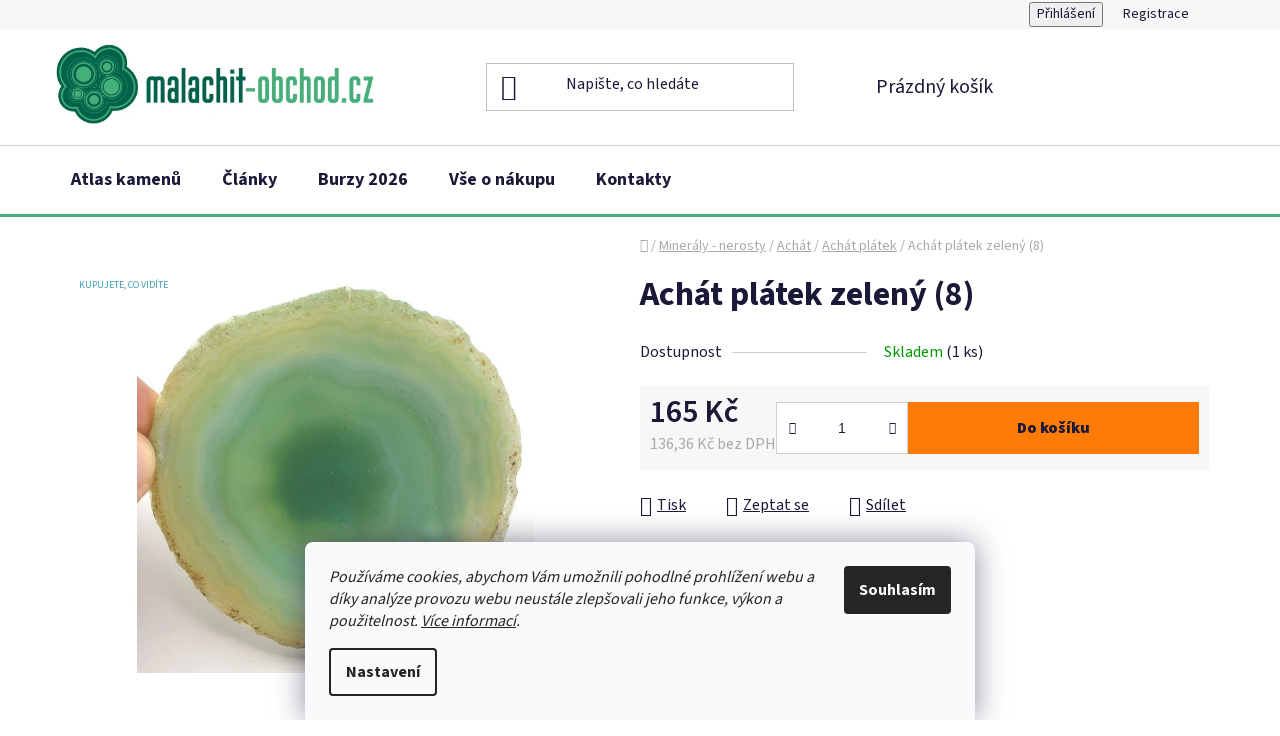

--- FILE ---
content_type: text/html; charset=utf-8
request_url: https://www.malachit-obchod.cz/achat-platek-zeleny--8/
body_size: 23994
content:
<!doctype html><html lang="cs" dir="ltr" class="header-background-light external-fonts-loaded"><head><meta charset="utf-8" /><meta name="viewport" content="width=device-width,initial-scale=1" /><title>Achát plátek zelený (8)</title><link rel="preconnect" href="https://cdn.myshoptet.com" /><link rel="dns-prefetch" href="https://cdn.myshoptet.com" /><link rel="preload" href="https://cdn.myshoptet.com/prj/dist/master/cms/libs/jquery/jquery-1.11.3.min.js" as="script" /><link href="https://cdn.myshoptet.com/prj/dist/master/cms/templates/frontend_templates/shared/css/font-face/source-sans-3.css" rel="stylesheet"><link href="https://cdn.myshoptet.com/prj/dist/master/shop/dist/font-shoptet-13.css.3c47e30adfa2e9e2683b.css" rel="stylesheet"><script>
dataLayer = [];
dataLayer.push({'shoptet' : {
    "pageId": 708,
    "pageType": "productDetail",
    "currency": "CZK",
    "currencyInfo": {
        "decimalSeparator": ",",
        "exchangeRate": 1,
        "priceDecimalPlaces": 2,
        "symbol": "K\u010d",
        "symbolLeft": 0,
        "thousandSeparator": " "
    },
    "language": "cs",
    "projectId": 341917,
    "product": {
        "id": 24651,
        "guid": "1a0783bc-bcd0-11ec-99e7-bc97e1a74491",
        "hasVariants": false,
        "codes": [
            {
                "code": 24438,
                "quantity": "1",
                "stocks": [
                    {
                        "id": "ext",
                        "quantity": "1"
                    }
                ]
            }
        ],
        "code": "24438",
        "name": "Ach\u00e1t pl\u00e1tek zelen\u00fd (8)",
        "appendix": "",
        "weight": 0,
        "currentCategory": "Miner\u00e1ly - nerosty | Ach\u00e1t | Ach\u00e1t pl\u00e1tek",
        "currentCategoryGuid": "5bee4e5f-5bf3-11ea-90ab-b8ca3a6a5ac4",
        "defaultCategory": "Miner\u00e1ly - nerosty | Ach\u00e1t | Ach\u00e1t pl\u00e1tek",
        "defaultCategoryGuid": "5bee4e5f-5bf3-11ea-90ab-b8ca3a6a5ac4",
        "currency": "CZK",
        "priceWithVat": 165
    },
    "stocks": [
        {
            "id": "ext",
            "title": "Sklad",
            "isDeliveryPoint": 0,
            "visibleOnEshop": 1
        }
    ],
    "cartInfo": {
        "id": null,
        "freeShipping": false,
        "freeShippingFrom": 2000,
        "leftToFreeGift": {
            "formattedPrice": "0 K\u010d",
            "priceLeft": 0
        },
        "freeGift": false,
        "leftToFreeShipping": {
            "priceLeft": 2000,
            "dependOnRegion": 0,
            "formattedPrice": "2 000 K\u010d"
        },
        "discountCoupon": [],
        "getNoBillingShippingPrice": {
            "withoutVat": 0,
            "vat": 0,
            "withVat": 0
        },
        "cartItems": [],
        "taxMode": "ORDINARY"
    },
    "cart": [],
    "customer": {
        "priceRatio": 1,
        "priceListId": 1,
        "groupId": null,
        "registered": false,
        "mainAccount": false
    }
}});
dataLayer.push({'cookie_consent' : {
    "marketing": "denied",
    "analytics": "denied"
}});
document.addEventListener('DOMContentLoaded', function() {
    shoptet.consent.onAccept(function(agreements) {
        if (agreements.length == 0) {
            return;
        }
        dataLayer.push({
            'cookie_consent' : {
                'marketing' : (agreements.includes(shoptet.config.cookiesConsentOptPersonalisation)
                    ? 'granted' : 'denied'),
                'analytics': (agreements.includes(shoptet.config.cookiesConsentOptAnalytics)
                    ? 'granted' : 'denied')
            },
            'event': 'cookie_consent'
        });
    });
});
</script>
<meta property="og:type" content="website"><meta property="og:site_name" content="malachit-obchod.cz"><meta property="og:url" content="https://www.malachit-obchod.cz/achat-platek-zeleny--8/"><meta property="og:title" content="Achát plátek zelený (8)"><meta name="author" content="malachit-obchod.cz"><meta name="web_author" content="Shoptet.cz"><meta name="dcterms.rightsHolder" content="www.malachit-obchod.cz"><meta name="robots" content="index,follow"><meta property="og:image" content="https://cdn.myshoptet.com/usr/www.malachit-obchod.cz/user/shop/big/24651_achat-platek-zeleny-8.jpg?6458e7cc"><meta property="og:description" content="Achát plátek - Velikost plátku: 8,0 x 8,0 cm
Síla plátku: 4 - 5 mm
Lokalita: Brazílie
Oboustranně leštěný barvený (zelený) achátový plátek. Přírodní kresba nádherně vynikne při pohledu proti slunečnímu světlu.
Achát je vhodný jako dárek pro narozené ve znamení zvěrokruhu: Beran , Býk, Panna, Váhy, Kozoroh"><meta name="description" content="Achát plátek - Velikost plátku: 8,0 x 8,0 cm
Síla plátku: 4 - 5 mm
Lokalita: Brazílie
Oboustranně leštěný barvený (zelený) achátový plátek. Přírodní kresba nádherně vynikne při pohledu proti slunečnímu světlu.
Achát je vhodný jako dárek pro narozené ve znamení zvěrokruhu: Beran , Býk, Panna, Váhy, Kozoroh"><meta property="product:price:amount" content="165"><meta property="product:price:currency" content="CZK"><style>:root {--color-primary: #109e77;--color-primary-h: 164;--color-primary-s: 82%;--color-primary-l: 34%;--color-primary-hover: #fe7b05;--color-primary-hover-h: 28;--color-primary-hover-s: 99%;--color-primary-hover-l: 51%;--color-secondary: #fe7b05;--color-secondary-h: 28;--color-secondary-s: 99%;--color-secondary-l: 51%;--color-secondary-hover: #fe7b05;--color-secondary-hover-h: 28;--color-secondary-hover-s: 99%;--color-secondary-hover-l: 51%;--color-tertiary: #000000;--color-tertiary-h: 0;--color-tertiary-s: 0%;--color-tertiary-l: 0%;--color-tertiary-hover: #008391;--color-tertiary-hover-h: 186;--color-tertiary-hover-s: 100%;--color-tertiary-hover-l: 28%;--color-header-background: #ffffff;--template-font: "Source Sans 3";--template-headings-font: "Source Sans 3";--header-background-url: none;--cookies-notice-background: #F8FAFB;--cookies-notice-color: #252525;--cookies-notice-button-hover: #27263f;--cookies-notice-link-hover: #3b3a5f;--templates-update-management-preview-mode-content: "Náhled aktualizací šablony je aktivní pro váš prohlížeč."}</style>
    
    <link href="https://cdn.myshoptet.com/prj/dist/master/shop/dist/main-13.less.96035efb4db1532b3cd7.css" rel="stylesheet" />
            <link href="https://cdn.myshoptet.com/prj/dist/master/shop/dist/mobile-header-v1-13.less.629f2f48911e67d0188c.css" rel="stylesheet" />
    
    <script>var shoptet = shoptet || {};</script>
    <script src="https://cdn.myshoptet.com/prj/dist/master/shop/dist/main-3g-header.js.05f199e7fd2450312de2.js"></script>
<!-- User include --><!-- api 709(355) html code header -->
<script>
  const PWJS = {};
</script>

<script src=https://app.productwidgets.cz/pwjs.js></script>



<!-- service 421(75) html code header -->
<style>
body:not(.template-07):not(.template-09):not(.template-10):not(.template-11):not(.template-12):not(.template-13):not(.template-14) #return-to-top i::before {content: 'a';}
#return-to-top i:before {content: '\e911';}
#return-to-top {
z-index: 99999999;
    position: fixed;
    bottom: 45px;
    right: 20px;
background: rgba(0, 0, 0, 0.7);
    width: 50px;
    height: 50px;
    display: block;
    text-decoration: none;
    -webkit-border-radius: 35px;
    -moz-border-radius: 35px;
    border-radius: 35px;
    display: none;
    -webkit-transition: all 0.3s linear;
    -moz-transition: all 0.3s ease;
    -ms-transition: all 0.3s ease;
    -o-transition: all 0.3s ease;
    transition: all 0.3s ease;
}
#return-to-top i {color: #fff;margin: -10px 0 0 -10px;position: relative;left: 50%;top: 50%;font-size: 19px;-webkit-transition: all 0.3s ease;-moz-transition: all 0.3s ease;-ms-transition: all 0.3s ease;-o-transition: all 0.3s ease;transition: all 0.3s ease;height: 20px;width: 20px;text-align: center;display: block;font-style: normal;}
#return-to-top:hover {
    background: rgba(0, 0, 0, 0.9);
}
#return-to-top:hover i {
    color: #fff;
}
.icon-chevron-up::before {
font-weight: bold;
}
.ordering-process #return-to-top{display: none !important;}
</style>
<!-- service 605(253) html code header -->
<link rel="stylesheet" href="https://cdn.myshoptet.com/usr/shoptet.tomashlad.eu/user/documents/extras/notifications-v2/screen.min.css?v=26"/>

<!-- service 659(306) html code header -->
<link rel="stylesheet" type="text/css" href="https://cdn.myshoptet.com/usr/fvstudio.myshoptet.com/user/documents/showmore/fv-studio-app-showmore.css?v=21.10.1">

<!-- service 1603(1193) html code header -->
<style>
.mobile .p-thumbnail:not(.highlighted):hover::before {
    opacity: 0 !important;
}
</style>
<!-- project html code header -->
<!-- Štefan Mazáň -->
<script>document.write("<link rel='stylesheet' media='screen' href='https://cdn.myshoptet.com/usr/www.malachit-obchod.cz/user/documents/SMupravy/code.min.css?v=" + Date.now() + "'\/><\/script>");</script>

<style>
.id-1 .homepage-group-title:first-child {
	color: #109e77 !important;
	}

.homepage-blog-wrapper .news-item .title {
	font-weight: 600;
  text-decoration: underline;
	}

.news-item .text .description {
	color: #1a1937;
	}

@media (min-width: 767px) {
	.top-navigation-bar .top-navigation-menu {
		visibility: hidden;
		}

	.product .p .name {
    min-height: 48px !important;
    margin-bottom: 0 !important;
		}

	.products-block>div .p .name {
    height: 48px;
		}
	}

@media (min-width: 300px) and (max-width: 767px) {
	.product .p .name {
		font-size: 13pt;
		margin-bottom: 0rem;
		}

  .columns-mobile-2 .products-block .p .name {
    height: auto !important;
    min-height: 45px;
    max-height: 45px;
    overflow: hidden;
		}
	}
</style>
<!-- /User include --><link rel="shortcut icon" href="/favicon.ico" type="image/x-icon" /><link rel="canonical" href="https://www.malachit-obchod.cz/achat-platek-zeleny--8/" />    <!-- Global site tag (gtag.js) - Google Analytics -->
    <script async src="https://www.googletagmanager.com/gtag/js?id=17703593856"></script>
    <script>
        
        window.dataLayer = window.dataLayer || [];
        function gtag(){dataLayer.push(arguments);}
        

                    console.debug('default consent data');

            gtag('consent', 'default', {"ad_storage":"denied","analytics_storage":"denied","ad_user_data":"denied","ad_personalization":"denied","wait_for_update":500});
            dataLayer.push({
                'event': 'default_consent'
            });
        
        gtag('js', new Date());

        
                gtag('config', 'G-KZ9GV08XHN', {"groups":"GA4","send_page_view":false,"content_group":"productDetail","currency":"CZK","page_language":"cs"});
        
                gtag('config', 'AW-962483932', {"allow_enhanced_conversions":true});
        
                gtag('config', 'AW-17703593856', {"allow_enhanced_conversions":true});
        
        
        
        
                    gtag('event', 'page_view', {"send_to":"GA4","page_language":"cs","content_group":"productDetail","currency":"CZK"});
        
                gtag('set', 'currency', 'CZK');

        gtag('event', 'view_item', {
            "send_to": "UA",
            "items": [
                {
                    "id": "24438",
                    "name": "Ach\u00e1t pl\u00e1tek zelen\u00fd (8)",
                    "category": "Miner\u00e1ly - nerosty \/ Ach\u00e1t \/ Ach\u00e1t pl\u00e1tek",
                                                            "price": 136.36
                }
            ]
        });
        
        
        
        
        
                    gtag('event', 'view_item', {"send_to":"GA4","page_language":"cs","content_group":"productDetail","value":136.36000000000001,"currency":"CZK","items":[{"item_id":"24438","item_name":"Ach\u00e1t pl\u00e1tek zelen\u00fd (8)","item_category":"Miner\u00e1ly - nerosty","item_category2":"Ach\u00e1t","item_category3":"Ach\u00e1t pl\u00e1tek","price":136.36000000000001,"quantity":1,"index":0}]});
        
        
        
        
        
        
        
        document.addEventListener('DOMContentLoaded', function() {
            if (typeof shoptet.tracking !== 'undefined') {
                for (var id in shoptet.tracking.bannersList) {
                    gtag('event', 'view_promotion', {
                        "send_to": "UA",
                        "promotions": [
                            {
                                "id": shoptet.tracking.bannersList[id].id,
                                "name": shoptet.tracking.bannersList[id].name,
                                "position": shoptet.tracking.bannersList[id].position
                            }
                        ]
                    });
                }
            }

            shoptet.consent.onAccept(function(agreements) {
                if (agreements.length !== 0) {
                    console.debug('gtag consent accept');
                    var gtagConsentPayload =  {
                        'ad_storage': agreements.includes(shoptet.config.cookiesConsentOptPersonalisation)
                            ? 'granted' : 'denied',
                        'analytics_storage': agreements.includes(shoptet.config.cookiesConsentOptAnalytics)
                            ? 'granted' : 'denied',
                                                                                                'ad_user_data': agreements.includes(shoptet.config.cookiesConsentOptPersonalisation)
                            ? 'granted' : 'denied',
                        'ad_personalization': agreements.includes(shoptet.config.cookiesConsentOptPersonalisation)
                            ? 'granted' : 'denied',
                        };
                    console.debug('update consent data', gtagConsentPayload);
                    gtag('consent', 'update', gtagConsentPayload);
                    dataLayer.push(
                        { 'event': 'update_consent' }
                    );
                }
            });
        });
    </script>
</head><body class="desktop id-708 in-achat-platek template-13 type-product type-detail one-column-body columns-mobile-2 columns-3 smart-labels-active ums_forms_redesign--off ums_a11y_category_page--on ums_discussion_rating_forms--off ums_flags_display_unification--on ums_a11y_login--on mobile-header-version-1"><noscript>
    <style>
        #header {
            padding-top: 0;
            position: relative !important;
            top: 0;
        }
        .header-navigation {
            position: relative !important;
        }
        .overall-wrapper {
            margin: 0 !important;
        }
        body:not(.ready) {
            visibility: visible !important;
        }
    </style>
    <div class="no-javascript">
        <div class="no-javascript__title">Musíte změnit nastavení vašeho prohlížeče</div>
        <div class="no-javascript__text">Podívejte se na: <a href="https://www.google.com/support/bin/answer.py?answer=23852">Jak povolit JavaScript ve vašem prohlížeči</a>.</div>
        <div class="no-javascript__text">Pokud používáte software na blokování reklam, může být nutné povolit JavaScript z této stránky.</div>
        <div class="no-javascript__text">Děkujeme.</div>
    </div>
</noscript>

        <div id="fb-root"></div>
        <script>
            window.fbAsyncInit = function() {
                FB.init({
//                    appId            : 'your-app-id',
                    autoLogAppEvents : true,
                    xfbml            : true,
                    version          : 'v19.0'
                });
            };
        </script>
        <script async defer crossorigin="anonymous" src="https://connect.facebook.net/cs_CZ/sdk.js"></script>    <div class="siteCookies siteCookies--bottom siteCookies--light js-siteCookies" role="dialog" data-testid="cookiesPopup" data-nosnippet>
        <div class="siteCookies__form">
            <div class="siteCookies__content">
                <div class="siteCookies__text">
                    <em>Používáme cookies, abychom Vám umožnili pohodlné prohlížení webu a díky analýze provozu webu neustále zlepšovali jeho funkce, výkon a použitelnost. <a href="/obchodni-podminky/#pouzivani-souboru-cookies" title="Více informací cookies">Více informací</a>.</em>
                </div>
                <p class="siteCookies__links">
                    <button class="siteCookies__link js-cookies-settings" aria-label="Nastavení cookies" data-testid="cookiesSettings">Nastavení</button>
                </p>
            </div>
            <div class="siteCookies__buttonWrap">
                                <button class="siteCookies__button js-cookiesConsentSubmit" value="all" aria-label="Přijmout cookies" data-testid="buttonCookiesAccept">Souhlasím</button>
            </div>
        </div>
        <script>
            document.addEventListener("DOMContentLoaded", () => {
                const siteCookies = document.querySelector('.js-siteCookies');
                document.addEventListener("scroll", shoptet.common.throttle(() => {
                    const st = document.documentElement.scrollTop;
                    if (st > 1) {
                        siteCookies.classList.add('siteCookies--scrolled');
                    } else {
                        siteCookies.classList.remove('siteCookies--scrolled');
                    }
                }, 100));
            });
        </script>
    </div>
<a href="#content" class="skip-link sr-only">Přejít na obsah</a><div class="overall-wrapper"><div class="user-action"><div class="container">
    <div class="user-action-in">
                    <div id="login" class="user-action-login popup-widget login-widget" role="dialog" aria-labelledby="loginHeading">
        <div class="popup-widget-inner">
                            <h2 id="loginHeading">Přihlášení k vašemu účtu</h2><div id="customerLogin"><form action="/action/Customer/Login/" method="post" id="formLoginIncluded" class="csrf-enabled formLogin" data-testid="formLogin"><input type="hidden" name="referer" value="" /><div class="form-group"><div class="input-wrapper email js-validated-element-wrapper no-label"><input type="email" name="email" class="form-control" autofocus placeholder="E-mailová adresa (např. jan@novak.cz)" data-testid="inputEmail" autocomplete="email" required /></div></div><div class="form-group"><div class="input-wrapper password js-validated-element-wrapper no-label"><input type="password" name="password" class="form-control" placeholder="Heslo" data-testid="inputPassword" autocomplete="current-password" required /><span class="no-display">Nemůžete vyplnit toto pole</span><input type="text" name="surname" value="" class="no-display" /></div></div><div class="form-group"><div class="login-wrapper"><button type="submit" class="btn btn-secondary btn-text btn-login" data-testid="buttonSubmit">Přihlásit se</button><div class="password-helper"><a href="/registrace/" data-testid="signup" rel="nofollow">Nová registrace</a><a href="/klient/zapomenute-heslo/" rel="nofollow">Zapomenuté heslo</a></div></div></div></form>
</div>                    </div>
    </div>

                <div id="cart-widget" class="user-action-cart popup-widget cart-widget loader-wrapper" data-testid="popupCartWidget" role="dialog" aria-hidden="true">
            <div class="popup-widget-inner cart-widget-inner place-cart-here">
                <div class="loader-overlay">
                    <div class="loader"></div>
                </div>
            </div>
        </div>
    </div>
</div>
</div><div class="top-navigation-bar" data-testid="topNavigationBar">

    <div class="container">

                            <div class="top-navigation-menu">
                <ul class="top-navigation-bar-menu">
                                            <li class="top-navigation-menu-item-682">
                            <a href="/nase-novinky/" title="Novinky">Novinky</a>
                        </li>
                                            <li class="top-navigation-menu-item-27">
                            <a href="/vse-o-nakupu/" title="Vše o nákupu">Vše o nákupu</a>
                        </li>
                                            <li class="top-navigation-menu-item-39">
                            <a href="/obchodni-podminky/" title="Obchodní podmínky">Obchodní podmínky</a>
                        </li>
                                            <li class="top-navigation-menu-item-691">
                            <a href="/podminky-ochrany-osobnich-udaju/" title="Podmínky ochrany osobních údajů (GDPR)">Podmínky ochrany osobních údajů (GDPR)</a>
                        </li>
                                            <li class="top-navigation-menu-item-1290">
                            <a href="/gpsr/" title="Upozornění o bezpečnosti výrobků (GPSR)">Upozornění o bezpečnosti výrobků (GPSR)</a>
                        </li>
                                            <li class="top-navigation-menu-item-29">
                            <a href="/kontakty/" title="Kontakty">Kontakty</a>
                        </li>
                                    </ul>
                <div class="top-navigation-menu-trigger">Více</div>
                <ul class="top-navigation-bar-menu-helper"></ul>
            </div>
        
        <div class="top-navigation-tools">
                        <button class="top-nav-button top-nav-button-login toggle-window" type="button" data-target="login" aria-haspopup="dialog" aria-controls="login" aria-expanded="false" data-testid="signin"><span>Přihlášení</span></button>
    <a href="/registrace/" class="top-nav-button top-nav-button-register" data-testid="headerSignup">Registrace</a>
        </div>

    </div>

</div>
<header id="header">
        <div class="header-top">
            <div class="container navigation-wrapper header-top-wrapper">
                <div class="site-name"><a href="/" data-testid="linkWebsiteLogo"><img src="https://cdn.myshoptet.com/usr/www.malachit-obchod.cz/user/logos/malachit-obchod.png" alt="malachit-obchod.cz" fetchpriority="low" /></a></div>                <div class="search" itemscope itemtype="https://schema.org/WebSite">
                    <meta itemprop="headline" content="Achát plátek"/><meta itemprop="url" content="https://www.malachit-obchod.cz"/><meta itemprop="text" content="Achát plátek - Velikost plátku: 8,0 x 8,0 cm Síla plátku:&amp;amp;nbsp;4 - 5 mm Lokalita: Brazílie Oboustranně leštěný barvený (zelený) achátový plátek. Přírodní kresba nádherně vynikne při pohledu proti slunečnímu světlu. Achát je vhodný jako dárek pro narozené ve znamení zvěrokruhu:&amp;amp;nbsp;Beran , Býk, Panna, Váhy,..."/>                    <form action="/action/ProductSearch/prepareString/" method="post"
    id="formSearchForm" class="search-form compact-form js-search-main"
    itemprop="potentialAction" itemscope itemtype="https://schema.org/SearchAction" data-testid="searchForm">
    <fieldset>
        <meta itemprop="target"
            content="https://www.malachit-obchod.cz/vyhledavani/?string={string}"/>
        <input type="hidden" name="language" value="cs"/>
        
            
    <span class="search-input-icon" aria-hidden="true"></span>

<input
    type="search"
    name="string"
        class="query-input form-control search-input js-search-input"
    placeholder="Napište, co hledáte"
    autocomplete="off"
    required
    itemprop="query-input"
    aria-label="Vyhledávání"
    data-testid="searchInput"
>
            <button type="submit" class="btn btn-default search-button" data-testid="searchBtn">Hledat</button>
        
    </fieldset>
</form>
                </div>
                <div class="navigation-buttons">
                    <a href="#" class="toggle-window" data-target="search" data-testid="linkSearchIcon"><span class="sr-only">Hledat</span></a>
                        
    <a href="/kosik/" class="btn btn-icon toggle-window cart-count" data-target="cart" data-hover="true" data-redirect="true" data-testid="headerCart" rel="nofollow" aria-haspopup="dialog" aria-expanded="false" aria-controls="cart-widget">
        
                <span class="sr-only">Nákupní košík</span>
        
            <span class="cart-price visible-lg-inline-block" data-testid="headerCartPrice">
                                    Prázdný košík                            </span>
        
    
            </a>
                    <a href="#" class="toggle-window" data-target="navigation" data-testid="hamburgerMenu"></a>
                </div>
            </div>
        </div>
        <div class="header-bottom">
            <div class="container navigation-wrapper header-bottom-wrapper js-navigation-container">
                <nav id="navigation" aria-label="Hlavní menu" data-collapsible="true"><div class="navigation-in menu"><ul class="menu-level-1" role="menubar" data-testid="headerMenuItems"><li class="menu-item-696" role="none"><a href="/atlas-kamenu/" data-testid="headerMenuItem" role="menuitem" aria-expanded="false"><b>Atlas kamenů</b></a></li>
<li class="menu-item-699" role="none"><a href="/clanky-drahe-kameny-mineraly/" data-testid="headerMenuItem" role="menuitem" aria-expanded="false"><b>Články</b></a></li>
<li class="menu-item-693" role="none"><a href="/mineralogicke-burzy/" data-testid="headerMenuItem" role="menuitem" aria-expanded="false"><b>Burzy 2026</b></a></li>
<li class="menu-item-27" role="none"><a href="/vse-o-nakupu/" data-testid="headerMenuItem" role="menuitem" aria-expanded="false"><b>Vše o nákupu</b></a></li>
<li class="menu-item-29" role="none"><a href="/kontakty/" data-testid="headerMenuItem" role="menuitem" aria-expanded="false"><b>Kontakty</b></a></li>
<li class="appended-category menu-item-702 ext" role="none"><a href="/mineraly-nerosty/"><b>Minerály - nerosty</b><span class="submenu-arrow" role="menuitem"></span></a><ul class="menu-level-2 menu-level-2-appended" role="menu"><li class="menu-item-705" role="none"><a href="/achat/" data-testid="headerMenuItem" role="menuitem"><span>Achát</span></a></li><li class="menu-item-1245" role="none"><a href="/amazonit-prodej/" data-testid="headerMenuItem" role="menuitem"><span>Amazonit</span></a></li><li class="menu-item-720" role="none"><a href="/ametyst-druza/" data-testid="headerMenuItem" role="menuitem"><span>Ametyst</span></a></li><li class="menu-item-1191" role="none"><a href="/angelit-prodej/" data-testid="headerMenuItem" role="menuitem"><span>Angelit</span></a></li><li class="menu-item-723" role="none"><a href="/aragonit/" data-testid="headerMenuItem" role="menuitem"><span>Aragonit</span></a></li><li class="menu-item-1098" role="none"><a href="/azurit-prodej/" data-testid="headerMenuItem" role="menuitem"><span>Azurit</span></a></li><li class="menu-item-726" role="none"><a href="/bismut/" data-testid="headerMenuItem" role="menuitem"><span>Bismut</span></a></li><li class="menu-item-729" role="none"><a href="/bornit/" data-testid="headerMenuItem" role="menuitem"><span>Bornit</span></a></li><li class="menu-item-732" role="none"><a href="/celestinove-druzy/" data-testid="headerMenuItem" role="menuitem"><span>Celestin</span></a></li><li class="menu-item-1149" role="none"><a href="/citrin-prodej/" data-testid="headerMenuItem" role="menuitem"><span>Citrín</span></a></li><li class="menu-item-1281" role="none"><a href="/epidot-prodej/" data-testid="headerMenuItem" role="menuitem"><span>Epidot</span></a></li><li class="menu-item-735" role="none"><a href="/fluorit/" data-testid="headerMenuItem" role="menuitem"><span>Fluorit</span></a></li><li class="menu-item-1268" role="none"><a href="/fulgurit-prodej/" data-testid="headerMenuItem" role="menuitem"><span>Fulgurit</span></a></li><li class="menu-item-738" role="none"><a href="/hematit/" data-testid="headerMenuItem" role="menuitem"><span>Hematit</span></a></li><li class="menu-item-1224" role="none"><a href="/chalcedon-prodej/" data-testid="headerMenuItem" role="menuitem"><span>Chalcedon</span></a></li><li class="menu-item-1041" role="none"><a href="/chiastolit/" data-testid="headerMenuItem" role="menuitem"><span>Chiastolit</span></a></li><li class="menu-item-1218" role="none"><a href="/chryzokol-prodej/" data-testid="headerMenuItem" role="menuitem"><span>Chryzokol</span></a></li><li class="menu-item-1241" role="none"><a href="/jaspis-prodej/" data-testid="headerMenuItem" role="menuitem"><span>Jaspis</span></a></li><li class="menu-item-1278" role="none"><a href="/kalcit-prodej/" data-testid="headerMenuItem" role="menuitem"><span>Kalcit</span></a></li><li class="menu-item-1210" role="none"><a href="/jaspis-kambaba-prodej/" data-testid="headerMenuItem" role="menuitem"><span>Kambaba - eldarit</span></a></li><li class="menu-item-744" role="none"><a href="/kristal/" data-testid="headerMenuItem" role="menuitem"><span>Křišťál</span></a></li><li class="menu-item-1173" role="none"><a href="/kyanit-prodej/" data-testid="headerMenuItem" role="menuitem"><span>Kyanit - disten</span></a></li><li class="menu-item-750" role="none"><a href="/labradorit-madagaskar-kamen/" data-testid="headerMenuItem" role="menuitem"><span>Labradorit</span></a></li><li class="menu-item-1221" role="none"><a href="/lapis-lazuli-prodej/" data-testid="headerMenuItem" role="menuitem"><span>Lapis lazuli</span></a></li><li class="menu-item-753" role="none"><a href="/magnetit-prodej/" data-testid="headerMenuItem" role="menuitem"><span>Magnetit</span></a></li><li class="menu-item-756" role="none"><a href="/malachit/" data-testid="headerMenuItem" role="menuitem"><span>Malachit</span></a></li><li class="menu-item-1287" role="none"><a href="/menalit-prodej/" data-testid="headerMenuItem" role="menuitem"><span>Menalit</span></a></li><li class="menu-item-759" role="none"><a href="/med-ryzi/" data-testid="headerMenuItem" role="menuitem"><span>Měď</span></a></li><li class="menu-item-1092" role="none"><a href="/moqui-marbles/" data-testid="headerMenuItem" role="menuitem"><span>Moqui Marbles</span></a></li><li class="menu-item-1179" role="none"><a href="/obsidian-prodej/" data-testid="headerMenuItem" role="menuitem"><span>Obsidián</span></a></li><li class="menu-item-1264" role="none"><a href="/pinolit-prodej/" data-testid="headerMenuItem" role="menuitem"><span>Pinolit</span></a></li><li class="menu-item-1167" role="none"><a href="/piskovec-obrazkovy-prodej/" data-testid="headerMenuItem" role="menuitem"><span>Pískovec</span></a></li><li class="menu-item-762" role="none"><a href="/poustni-ruze/" data-testid="headerMenuItem" role="menuitem"><span>Pouštní růže</span></a></li><li class="menu-item-1238" role="none"><a href="/prehnit-prodej/" data-testid="headerMenuItem" role="menuitem"><span>Prehnit</span></a></li><li class="menu-item-765" role="none"><a href="/pyrit-krystaly/" data-testid="headerMenuItem" role="menuitem"><span>Pyrit</span></a></li><li class="menu-item-1284" role="none"><a href="/pyroluzit-prodej/" data-testid="headerMenuItem" role="menuitem"><span>Pyroluzit</span></a></li><li class="menu-item-1125" role="none"><a href="/rodochrozit-prodej/" data-testid="headerMenuItem" role="menuitem"><span>Rodochrozit</span></a></li><li class="menu-item-771" role="none"><a href="/rubin-krystaly/" data-testid="headerMenuItem" role="menuitem"><span>Rubín</span></a></li><li class="menu-item-774" role="none"><a href="/selenit/" data-testid="headerMenuItem" role="menuitem"><span>Selenit</span></a></li><li class="menu-item-1185" role="none"><a href="/septarie-prodej/" data-testid="headerMenuItem" role="menuitem"><span>Septárie</span></a></li><li class="menu-item-1131" role="none"><a href="/serafinit-prodej/" data-testid="headerMenuItem" role="menuitem"><span>Serafinit</span></a></li><li class="menu-item-1035" role="none"><a href="/kolomorfni-sfalerit/" data-testid="headerMenuItem" role="menuitem"><span>Sfalerit</span></a></li><li class="menu-item-1053" role="none"><a href="/slida-prodej/" data-testid="headerMenuItem" role="menuitem"><span>Slída</span></a></li><li class="menu-item-1119" role="none"><a href="/staurolit-prodej/" data-testid="headerMenuItem" role="menuitem"><span>Staurolit</span></a></li><li class="menu-item-1244" role="none"><a href="/tanzanit-prodej/" data-testid="headerMenuItem" role="menuitem"><span>Tanzanit</span></a></li><li class="menu-item-1086" role="none"><a href="/turmalin/" data-testid="headerMenuItem" role="menuitem"><span>Turmalín</span></a></li><li class="menu-item-1197" role="none"><a href="/uvarovit-prodej/" data-testid="headerMenuItem" role="menuitem"><span>Uvarovit</span></a></li><li class="menu-item-783" role="none"><a href="/vanadinit-baryt/" data-testid="headerMenuItem" role="menuitem"><span>Vanadinit - baryt</span></a></li><li class="menu-item-777" role="none"><a href="/vltaviny-prodej/" data-testid="headerMenuItem" role="menuitem"><span>Vltavín</span></a></li><li class="menu-item-780" role="none"><a href="/zahneda-brazilie/" data-testid="headerMenuItem" role="menuitem"><span>Záhněda</span></a></li><li class="menu-item-792" role="none"><a href="/mineraly-nerosty-svet/" data-testid="headerMenuItem" role="menuitem"><span>Minerály svět</span></a></li><li class="menu-item-1274" role="none"><a href="/uv-mineraly/" data-testid="headerMenuItem" role="menuitem"><span>UV minerály</span></a></li><li class="menu-item-1254" role="none"><a href="/top-mineraly/" data-testid="headerMenuItem" role="menuitem"><span>TOP minerály</span></a></li></ul></li><li class="appended-category menu-item-864" role="none"><a href="/tromlovane-kameny/"><b>Tromlované kameny</b></a></li><li class="appended-category menu-item-795" role="none"><a href="/drahe-kameny-brousene/"><b>Broušené kameny</b></a></li><li class="appended-category menu-item-870 ext" role="none"><a href="/surove-drahe-kameny/"><b>Surové drahé kameny</b><span class="submenu-arrow" role="menuitem"></span></a><ul class="menu-level-2 menu-level-2-appended" role="menu"><li class="menu-item-873" role="none"><a href="/surovy-amazonit/" data-testid="headerMenuItem" role="menuitem"><span>Surový amazonit</span></a></li><li class="menu-item-876" role="none"><a href="/surovy-avanturin/" data-testid="headerMenuItem" role="menuitem"><span>Surový avanturín</span></a></li><li class="menu-item-879" role="none"><a href="/surove-kameny-ruzenin/" data-testid="headerMenuItem" role="menuitem"><span>Surový růženín</span></a></li><li class="menu-item-1265" role="none"><a href="/thulit-prodej/" data-testid="headerMenuItem" role="menuitem"><span>Surový thulit</span></a></li><li class="menu-item-882" role="none"><a href="/ostatni-druhy-surovych-kamenu/" data-testid="headerMenuItem" role="menuitem"><span>Ostatní druhy kamenů</span></a></li></ul></li><li class="appended-category menu-item-885 ext" role="none"><a href="/sosky-koule-srdce/"><b>Výrobky z kamenů</b><span class="submenu-arrow" role="menuitem"></span></a><ul class="menu-level-2 menu-level-2-appended" role="menu"><li class="menu-item-1143" role="none"><a href="/andele-z-drahych-kamenu/" data-testid="headerMenuItem" role="menuitem"><span>Andělé</span></a></li><li class="menu-item-888" role="none"><a href="/aragonit-onyx/" data-testid="headerMenuItem" role="menuitem"><span>Aragonit - Onyx</span></a></li><li class="menu-item-1161" role="none"><a href="/ruzenin-astericky/" data-testid="headerMenuItem" role="menuitem"><span>Asterický růženín</span></a></li><li class="menu-item-1215" role="none"><a href="/emma-egg-prodej/" data-testid="headerMenuItem" role="menuitem"><span>Emma Eggs</span></a></li><li class="menu-item-906" role="none"><a href="/kyvadla-z-pravych-drahych-kamenu/" data-testid="headerMenuItem" role="menuitem"><span>Kyvadla</span></a></li><li class="menu-item-1155" role="none"><a href="/masazni-kameny-prodej/" data-testid="headerMenuItem" role="menuitem"><span>Lávové kameny</span></a></li><li class="menu-item-891" role="none"><a href="/sosky-a-vyrobky-z-malachitu/" data-testid="headerMenuItem" role="menuitem"><span>Malachitové výrobky</span></a></li><li class="menu-item-894" role="none"><a href="/vyrobky-a-sosky-z-kamene-mastku/" data-testid="headerMenuItem" role="menuitem"><span>Mastek - Indie</span></a></li><li class="menu-item-900" role="none"><a href="/shiva-lingam-meditacni-kamen/" data-testid="headerMenuItem" role="menuitem"><span>Shiva Lingam</span></a></li><li class="menu-item-909" role="none"><a href="/stromecky-stesti/" data-testid="headerMenuItem" role="menuitem"><span>Stromečky štěstí</span></a></li><li class="menu-item-912" role="none"><a href="/svicen-z-kamene/" data-testid="headerMenuItem" role="menuitem"><span>Svícny z kamenů</span></a></li><li class="menu-item-903" role="none"><a href="/sosky-z-drahych-kamenu/" data-testid="headerMenuItem" role="menuitem"><span>Výrobky z ostatních kamenů</span></a></li></ul></li><li class="appended-category menu-item-915 ext" role="none"><a href="/kameny-znameni-zverokruhu/"><b>Kameny zvěrokruhu</b><span class="submenu-arrow" role="menuitem"></span></a><ul class="menu-level-2 menu-level-2-appended" role="menu"><li class="menu-item-918" role="none"><a href="/beran-kameny-podle-znameni-zverokruhu/" data-testid="headerMenuItem" role="menuitem"><span>Beran</span></a></li><li class="menu-item-921" role="none"><a href="/byk-kameny-podle-znameni-zverokruhu/" data-testid="headerMenuItem" role="menuitem"><span>Býk</span></a></li><li class="menu-item-924" role="none"><a href="/blizenci-kameny-podle-znameni-zverokruhu/" data-testid="headerMenuItem" role="menuitem"><span>Blíženci</span></a></li><li class="menu-item-927" role="none"><a href="/rak-kameny-podle-znameni-zverokruhu/" data-testid="headerMenuItem" role="menuitem"><span>Rak</span></a></li><li class="menu-item-930" role="none"><a href="/lev-kameny-podle-znameni-zverokruhu/" data-testid="headerMenuItem" role="menuitem"><span>Lev</span></a></li><li class="menu-item-933" role="none"><a href="/panna-kameny-podle-znameni-zverokruhu/" data-testid="headerMenuItem" role="menuitem"><span>Panna</span></a></li><li class="menu-item-936" role="none"><a href="/vahy-kameny-podle-znameni-zverokruhu/" data-testid="headerMenuItem" role="menuitem"><span>Váhy</span></a></li><li class="menu-item-939" role="none"><a href="/stir-kameny-podle-znameni-zverokruhu/" data-testid="headerMenuItem" role="menuitem"><span>Štír</span></a></li><li class="menu-item-942" role="none"><a href="/strelec-kameny-podle-znameni-zverokruhu/" data-testid="headerMenuItem" role="menuitem"><span>Střelec</span></a></li><li class="menu-item-945" role="none"><a href="/kozoroh-kameny-podle-znameni-zverokruhu/" data-testid="headerMenuItem" role="menuitem"><span>Kozoroh</span></a></li><li class="menu-item-948" role="none"><a href="/vodnar-kameny-podle-znameni-zverokruhu/" data-testid="headerMenuItem" role="menuitem"><span>Vodnář</span></a></li><li class="menu-item-951" role="none"><a href="/ryby-kameny-podle-znameni-zverokruhu/" data-testid="headerMenuItem" role="menuitem"><span>Ryby</span></a></li></ul></li><li class="appended-category menu-item-1068" role="none"><a href="/stribrne-sperky/"><b>Stříbrné šperky</b></a></li><li class="appended-category menu-item-954 ext" role="none"><a href="/meteority-tektity/"><b>Meteority a tektity</b><span class="submenu-arrow" role="menuitem"></span></a><ul class="menu-level-2 menu-level-2-appended" role="menu"><li class="menu-item-1110" role="none"><a href="/meteority/" data-testid="headerMenuItem" role="menuitem"><span>Meteority</span></a></li><li class="menu-item-1113" role="none"><a href="/tektity/" data-testid="headerMenuItem" role="menuitem"><span>Tektity</span></a></li></ul></li><li class="appended-category menu-item-969 ext" role="none"><a href="/knihy-o-kamenech/"><b>Knihy o kamenech</b><span class="submenu-arrow" role="menuitem"></span></a><ul class="menu-level-2 menu-level-2-appended" role="menu"><li class="menu-item-972" role="none"><a href="/prodej-novych-knih-o-kamenech/" data-testid="headerMenuItem" role="menuitem"><span>Nové knihy</span></a></li><li class="menu-item-975" role="none"><a href="/antikvariat-stare-knihy/" data-testid="headerMenuItem" role="menuitem"><span>Antikvariát</span></a></li></ul></li><li class="appended-category menu-item-978" role="none"><a href="/casopis-mineral/"><b>Časopis Minerál</b></a></li><li class="appended-category menu-item-981" role="none"><a href="/mineraly-a-nerosty-na-postovnich-znamkach/"><b>Minerály na známkách</b></a></li><li class="appended-category menu-item-984" role="none"><a href="/prislusenstvi-pro-sberatele-kamenu/"><b>Příslušenství</b></a></li><li class="appended-category menu-item-987" role="none"><a href="/vyprodej-drahych-kamenu/"><b>Výprodej</b></a></li></ul>
    <ul class="navigationActions" role="menu">
                            <li role="none">
                                    <a href="/login/?backTo=%2Fachat-platek-zeleny--8%2F" rel="nofollow" data-testid="signin" role="menuitem"><span>Přihlášení</span></a>
                            </li>
                        </ul>
</div><span class="navigation-close"></span></nav><div class="menu-helper" data-testid="hamburgerMenu"><span>Více</span></div>
            </div>
        </div>
    </header><!-- / header -->


<div id="content-wrapper" class="container content-wrapper">
    
                                <div class="breadcrumbs navigation-home-icon-wrapper" itemscope itemtype="https://schema.org/BreadcrumbList">
                                                                            <span id="navigation-first" data-basetitle="malachit-obchod.cz" itemprop="itemListElement" itemscope itemtype="https://schema.org/ListItem">
                <a href="/" itemprop="item" class="navigation-home-icon"><span class="sr-only" itemprop="name">Domů</span></a>
                <span class="navigation-bullet">/</span>
                <meta itemprop="position" content="1" />
            </span>
                                <span id="navigation-1" itemprop="itemListElement" itemscope itemtype="https://schema.org/ListItem">
                <a href="/mineraly-nerosty/" itemprop="item" data-testid="breadcrumbsSecondLevel"><span itemprop="name">Minerály - nerosty</span></a>
                <span class="navigation-bullet">/</span>
                <meta itemprop="position" content="2" />
            </span>
                                <span id="navigation-2" itemprop="itemListElement" itemscope itemtype="https://schema.org/ListItem">
                <a href="/achat/" itemprop="item" data-testid="breadcrumbsSecondLevel"><span itemprop="name">Achát</span></a>
                <span class="navigation-bullet">/</span>
                <meta itemprop="position" content="3" />
            </span>
                                <span id="navigation-3" itemprop="itemListElement" itemscope itemtype="https://schema.org/ListItem">
                <a href="/achat-platek/" itemprop="item" data-testid="breadcrumbsSecondLevel"><span itemprop="name">Achát plátek</span></a>
                <span class="navigation-bullet">/</span>
                <meta itemprop="position" content="4" />
            </span>
                                            <span id="navigation-4" itemprop="itemListElement" itemscope itemtype="https://schema.org/ListItem" data-testid="breadcrumbsLastLevel">
                <meta itemprop="item" content="https://www.malachit-obchod.cz/achat-platek-zeleny--8/" />
                <meta itemprop="position" content="5" />
                <span itemprop="name" data-title="Achát plátek zelený (8)">Achát plátek zelený (8) <span class="appendix"></span></span>
            </span>
            </div>
            
    <div class="content-wrapper-in">
                <main id="content" class="content wide">
                            
<div class="p-detail" itemscope itemtype="https://schema.org/Product">

    
    <meta itemprop="name" content="Achát plátek zelený (8)" />
    <meta itemprop="category" content="Úvodní stránka &gt; Minerály - nerosty &gt; Achát &gt; Achát plátek &gt; Achát plátek zelený (8)" />
    <meta itemprop="url" content="https://www.malachit-obchod.cz/achat-platek-zeleny--8/" />
    <meta itemprop="image" content="https://cdn.myshoptet.com/usr/www.malachit-obchod.cz/user/shop/big/24651_achat-platek-zeleny-8.jpg?6458e7cc" />
                                            
<div class="p-detail-inner">

    <div class="p-data-wrapper">

        <div class="p-detail-inner-header">
            <h1>
                  Achát plátek zelený (8)            </h1>
            <div class="ratings-and-brand">
                                            </div>
        </div>

        
        <form action="/action/Cart/addCartItem/" method="post" id="product-detail-form" class="pr-action csrf-enabled" data-testid="formProduct">
            <meta itemprop="productID" content="24651" /><meta itemprop="identifier" content="1a0783bc-bcd0-11ec-99e7-bc97e1a74491" /><meta itemprop="sku" content="24438" /><span itemprop="offers" itemscope itemtype="https://schema.org/Offer"><link itemprop="availability" href="https://schema.org/InStock" /><meta itemprop="url" content="https://www.malachit-obchod.cz/achat-platek-zeleny--8/" /><meta itemprop="price" content="165.00" /><meta itemprop="priceCurrency" content="CZK" /><link itemprop="itemCondition" href="https://schema.org/NewCondition" /></span><input type="hidden" name="productId" value="24651" /><input type="hidden" name="priceId" value="24843" /><input type="hidden" name="language" value="cs" />

            <div class="p-variants-block">

                
                    
                    
                    
                    
                
            </div>

            <table class="detail-parameters ">
                <tbody>
                                            <tr>
                            <th>
                                <span class="row-header-label">
                                    Dostupnost                                </span>
                            </th>
                            <td>
                                

    
    <span class="availability-label" style="color: #009901" data-testid="labelAvailability">
                    Skladem            </span>
        <span class="availability-amount" data-testid="numberAvailabilityAmount">(1&nbsp;ks)</span>

                            </td>
                        </tr>
                    
                                        
                    
                </tbody>
            </table>

                                        
            <div class="p-to-cart-block" data-testid="divAddToCart">
                                    <div class="p-final-price-wrapper">
                                                                        <strong class="price-final" data-testid="productCardPrice">
            <span class="price-final-holder">
                165 Kč
    

        </span>
    </strong>
                            <span class="price-additional">
                                        136,36 Kč
            bez DPH                            </span>
                            <span class="price-measure">
                    
                        </span>
                        
                    </div>
                
                                                            <div class="add-to-cart">
                            
<span class="quantity">
    <span
        class="increase-tooltip js-increase-tooltip"
        data-trigger="manual"
        data-container="body"
        data-original-title="Není možné zakoupit více než 9999 ks."
        aria-hidden="true"
        role="tooltip"
        data-testid="tooltip">
    </span>

    <span
        class="decrease-tooltip js-decrease-tooltip"
        data-trigger="manual"
        data-container="body"
        data-original-title="Minimální množství, které lze zakoupit, je 1 ks."
        aria-hidden="true"
        role="tooltip"
        data-testid="tooltip">
    </span>
    <label>
        <input
            type="number"
            name="amount"
            value="1"
            class="amount"
            autocomplete="off"
            data-decimals="0"
                        step="1"
            min="1"
            max="9999"
            aria-label="Množství"
            data-testid="cartAmount"/>
    </label>

    <button
        class="increase"
        type="button"
        aria-label="Zvýšit množství o 1"
        data-testid="increase">
            <span class="increase__sign">&plus;</span>
    </button>

    <button
        class="decrease"
        type="button"
        aria-label="Snížit množství o 1"
        data-testid="decrease">
            <span class="decrease__sign">&minus;</span>
    </button>
</span>
                        </div>
                                                    <button type="submit" class="btn btn-conversion add-to-cart-button" data-testid="buttonAddToCart" aria-label="Do košíku Achát plátek zelený (8)">Do košíku</button>
                                                                        </div>


        </form>

        
        

        <div class="buttons-wrapper social-buttons-wrapper">
            <div class="link-icons" data-testid="productDetailActionIcons">
    <a href="#" class="link-icon print" title="Tisknout produkt"><span>Tisk</span></a>
    <a href="/achat-platek-zeleny--8:dotaz/" class="link-icon chat" title="Mluvit s prodejcem" rel="nofollow"><span>Zeptat se</span></a>
                <a href="#" class="link-icon share js-share-buttons-trigger" title="Sdílet produkt"><span>Sdílet</span></a>
    </div>
                <div class="social-buttons no-display">
                    <div class="facebook">
                <div
            data-layout="button"
        class="fb-share-button"
    >
</div>

            </div>
                    <div class="pinterest">
                                    
<a href="//www.pinterest.com/pin/create/button/?url=https%3A%2F%2Fwww.malachit-obchod.cz%2Fachat-platek-zeleny--8%2F&amp;media=https%3A%2F%2Fcdn.myshoptet.com%2Fusr%2Fwww.malachit-obchod.cz%2Fuser%2Fshop%2Fbig%2F24651_achat-platek-zeleny-8.jpg%3F6458e7cc" class="pin-it-button" data-pin-lang="cs" data-pin-do="buttonPin" data-pin-count="not shown"></a>
<script async defer src="//assets.pinterest.com/js/pinit.js" data-pin-build="parsePinBtns"></script>

            </div>
                    <div class="twitter">
                <script>
        window.twttr = (function(d, s, id) {
            var js, fjs = d.getElementsByTagName(s)[0],
                t = window.twttr || {};
            if (d.getElementById(id)) return t;
            js = d.createElement(s);
            js.id = id;
            js.src = "https://platform.twitter.com/widgets.js";
            fjs.parentNode.insertBefore(js, fjs);
            t._e = [];
            t.ready = function(f) {
                t._e.push(f);
            };
            return t;
        }(document, "script", "twitter-wjs"));
        </script>

<a
    href="https://twitter.com/share"
    class="twitter-share-button"
        data-lang="cs"
    data-url="https://www.malachit-obchod.cz/achat-platek-zeleny--8/"
>Tweet</a>

            </div>
                                <div class="close-wrapper">
        <a href="#" class="close-after js-share-buttons-trigger" title="Sdílet produkt">Zavřít</a>
    </div>

            </div>
        </div>

        <div class="buttons-wrapper cofidis-buttons-wrapper">
                    </div>

        <div class="buttons-wrapper hledejceny-buttons-wrapper">
                    </div>

    </div> 
    <div class="p-image-wrapper">

        <div class="p-detail-inner-header-mobile">
            <div class="h1">
                  Achát plátek zelený (8)            </div>
            <div class="ratings-and-brand">
                                            </div>
        </div>

        
        <div class="p-image" style="" data-testid="mainImage">
            

<a href="https://cdn.myshoptet.com/usr/www.malachit-obchod.cz/user/shop/big/24651_achat-platek-zeleny-8.jpg?6458e7cc" class="p-main-image cbox"><img src="https://cdn.myshoptet.com/usr/www.malachit-obchod.cz/user/shop/big/24651_achat-platek-zeleny-8.jpg?6458e7cc" alt="achat platek zeleny 8" width="1024" height="768"  fetchpriority="high" />
</a>            
                <div class="flags flags-default">            <span class="flag flag-custom2" style="background-color:#ffffff;">
            Kupujete, co vidíte
    </span>
        
                
    </div>
    

            

    

        </div>
        <div class="row">
                    </div>

    </div>

</div>

    
        

    
            
    <div class="shp-tabs-wrapper p-detail-tabs-wrapper">
        <div class="row">
            <div class="col-sm-12 shp-tabs-row responsive-nav">
                <div class="shp-tabs-holder">
    <ul id="p-detail-tabs" class="shp-tabs p-detail-tabs visible-links" role="tablist">
                            <li class="shp-tab active" data-testid="tabDescription">
                <a href="#description" class="shp-tab-link" role="tab" data-toggle="tab">Popis</a>
            </li>
                                                                                                                         <li class="shp-tab" data-testid="tabDiscussion">
                                <a href="#productDiscussion" class="shp-tab-link" role="tab" data-toggle="tab">Diskuze</a>
            </li>
                                        </ul>
</div>
            </div>
            <div class="col-sm-12 ">
                <div id="tab-content" class="tab-content">
                                                                                                            <div id="description" class="tab-pane fade in active" role="tabpanel">
        <div class="description-inner">
            <div class="basic-description">
                
    
                                    <p>Velikost plátku:<strong> 8,0</strong><strong> x 8,0 cm</strong></p>
<p>Síla plátku:<strong>&nbsp;4 - 5 mm</strong></p>
<p>Lokalita: <strong>Brazílie</strong></p>
<p><strong>Oboustranně leštěný barvený (zelený) achátový plátek. Přírodní kresba nádherně vynikne při pohledu proti slunečnímu světlu.</strong></p>
<p>Achát je vhodný jako dárek pro narozené ve znamení zvěrokruhu:&nbsp;<strong>Beran , Býk, Panna, Váhy, Kozoroh</strong></p>
                            </div>
            
    
        </div>
    </div>
                                                                                                                                                    <div id="productDiscussion" class="tab-pane fade" role="tabpanel" data-testid="areaDiscussion">
        <div id="discussionWrapper" class="discussion-wrapper unveil-wrapper" data-parent-tab="productDiscussion" data-testid="wrapperDiscussion">
                                    
    <div class="discussionContainer js-discussion-container" data-editorid="discussion">
                    <p data-testid="textCommentNotice">Buďte první, kdo napíše příspěvek k této položce. </p>
                            <p class="helpNote" data-testid="textCommentNotice">Pouze registrovaní uživatelé mohou vkládat příspěvky. Prosím <a href="/login/?backTo=%2Fachat-platek-zeleny--8%2F" title="Přihlášení" rel="nofollow">přihlaste se</a> nebo se <a href="/registrace/" title="Registrace" rel="nofollow">registrujte</a>.</p>
                                        <div id="discussion-form" class="discussion-form vote-form js-hidden">
                            <form action="/action/ProductDiscussion/addPost/" method="post" id="formDiscussion" data-testid="formDiscussion">
    <input type="hidden" name="formId" value="9" />
    <input type="hidden" name="discussionEntityId" value="24651" />
            <div class="row">
        <div class="form-group col-xs-12 col-sm-6">
            <input type="text" name="fullName" value="" id="fullName" class="form-control" placeholder="Jméno" data-testid="inputUserName"/>
                        <span class="no-display">Nevyplňujte toto pole:</span>
            <input type="text" name="surname" value="" class="no-display" />
        </div>
        <div class="form-group js-validated-element-wrapper no-label col-xs-12 col-sm-6">
            <input type="email" name="email" value="" id="email" class="form-control js-validate-required" placeholder="E-mail" data-testid="inputEmail"/>
        </div>
        <div class="col-xs-12">
            <div class="form-group">
                <input type="text" name="title" id="title" class="form-control" placeholder="Název" data-testid="inputTitle" />
            </div>
            <div class="form-group no-label js-validated-element-wrapper">
                <textarea name="message" id="message" class="form-control js-validate-required" rows="7" placeholder="Komentář" data-testid="inputMessage"></textarea>
            </div>
                                <div class="form-group js-validated-element-wrapper consents consents-first">
            <input
                type="hidden"
                name="consents[]"
                id="discussionConsents37"
                value="37"
                                                        data-special-message="validatorConsent"
                            />
                                        <label for="discussionConsents37" class="whole-width">
                                        Vložením komentáře souhlasíte s <a href="/podminky-ochrany-osobnich-udaju/" target="_blank" rel="noopener noreferrer">podmínkami ochrany osobních údajů</a>
                </label>
                    </div>
                            <fieldset class="box box-sm box-bg-default">
    <h4>Bezpečnostní kontrola</h4>
    <div class="form-group captcha-image">
        <img src="[data-uri]" alt="" data-testid="imageCaptcha" width="150" height="40"  fetchpriority="low" />
    </div>
    <div class="form-group js-validated-element-wrapper smart-label-wrapper">
        <label for="captcha"><span class="required-asterisk">Opište text z obrázku</span></label>
        <input type="text" id="captcha" name="captcha" class="form-control js-validate js-validate-required">
    </div>
</fieldset>
            <div class="form-group">
                <input type="submit" value="Odeslat komentář" class="btn btn-sm btn-primary" data-testid="buttonSendComment" />
            </div>
        </div>
    </div>
</form>

                    </div>
                    </div>

        </div>
    </div>
                                                        </div>
            </div>
        </div>
    </div>

    
                    
    
    
</div>
                    </main>
    </div>
    
            
    
</div>
        
        
                            <footer id="footer">
                    <h2 class="sr-only">Zápatí</h2>
                    
                                                                <div class="container footer-rows">
                            
                


<div class="row custom-footer elements-3">
                    
        <div class="custom-footer__articles col-sm-4">
                                                                                                                        <h4><span>Informace pro vás</span></h4>
    <ul>
                    <li><a href="/nase-novinky/">Novinky</a></li>
                    <li><a href="/vse-o-nakupu/">Vše o nákupu</a></li>
                    <li><a href="/obchodni-podminky/">Obchodní podmínky</a></li>
                    <li><a href="/podminky-ochrany-osobnich-udaju/">Podmínky ochrany osobních údajů (GDPR)</a></li>
                    <li><a href="/gpsr/">Upozornění o bezpečnosti výrobků (GPSR)</a></li>
                    <li><a href="/kontakty/">Kontakty</a></li>
            </ul>

                                                        </div>
                    
        <div class="custom-footer__contact col-sm-4">
                                                                                                            <h4><span>Kontakt</span></h4>


    <div class="contact-box" data-testid="contactbox">
                    
                            <img src="data:image/svg+xml,%3Csvg%20width%3D%221%22%20height%3D%221%22%20xmlns%3D%22http%3A%2F%2Fwww.w3.org%2F2000%2Fsvg%22%3E%3C%2Fsvg%3E" alt="Lucie Synková" data-src="https://cdn.myshoptet.com/usr/www.malachit-obchod.cz/user/merchant/logo_malachitobchod.jpg" fetchpriority="low" />
            
                            <strong data-testid="contactboxName">Lucie Synková</strong>
        
        <ul>
                            <li>
                    <span class="mail" data-testid="contactboxEmail">
                                                    <a href="mailto:info&#64;malachit-obchod.cz">info<!---->&#64;<!---->malachit-obchod.cz</a>
                                            </span>
                </li>
            
                            <li>
                    <span class="tel">
                                                                                <a href="tel:603707835" aria-label="Zavolat na 603707835" data-testid="contactboxPhone">
                                603 707 835
                            </a>
                                            </span>
                </li>
            
            
            
            <li class="social-icon-list">
            <a href="https://www.facebook.com/malachitobchod/" title="Facebook" target="_blank" class="social-icon facebook" data-testid="contactboxFacebook"></a>
        </li>
    
    
            <li class="social-icon-list">
            <a href="https://www.instagram.com/malachitobchod/" title="Instagram" target="_blank" class="social-icon instagram" data-testid="contactboxInstagram"></a>
        </li>
    
    
    
            <li class="social-icon-list">
            <a href="https://www.youtube.com/channel/UCjEwcdP6fB9TpQPlNTxHnFA" title="YouTube" target="blank"  class="social-icon youtube" data-testid="contactboxYoutube"></a>
        </li>
    
    

        </ul>

    </div>


<script type="application/ld+json">
    {
        "@context" : "https://schema.org",
        "@type" : "Organization",
        "name" : "malachit-obchod.cz",
        "url" : "https://www.malachit-obchod.cz",
                "employee" : "Lucie Synková",
                    "email" : "info@malachit-obchod.cz",
                            "telephone" : "603 707 835",
                                
                                                                                            "sameAs" : ["https://www.facebook.com/malachitobchod/\", \"\", \"https://www.instagram.com/malachitobchod/"]
            }
</script>

                                                        </div>
                    
        <div class="custom-footer__banner1 col-sm-4">
                            <div class="banner"><div class="banner-wrapper"><span data-ec-promo-id="11"><p><strong>Upozornění dle nařízení EU o bezpečnosti výrobků (GPSR): </strong>Naše produkty slouží výhradně pro sběratelské, vzdělávací nebo dekorační účely. Nejsou určeny jako hračka. Nejsou určeny dětem do 10 let. Nejsou určeny k vnitřnímu užití. Zacházejte s každým produktem s ohledem na jeho specifické vlastnosti, jako je velikost, váha, případně ostré hrany apod.</p></span></div></div>
                    </div>
    </div>
                        </div>
                                        
            
                    
    <div class="footer-bottom">
        <div class="container">
            <span id="signature" style="display: inline-block !important; visibility: visible !important;"><a href="https://www.shoptet.cz/?utm_source=footer&utm_medium=link&utm_campaign=create_by_shoptet" class="image" target="_blank"><img src="data:image/svg+xml,%3Csvg%20width%3D%2217%22%20height%3D%2217%22%20xmlns%3D%22http%3A%2F%2Fwww.w3.org%2F2000%2Fsvg%22%3E%3C%2Fsvg%3E" data-src="https://cdn.myshoptet.com/prj/dist/master/cms/img/common/logo/shoptetLogo.svg" width="17" height="17" alt="Shoptet" class="vam" fetchpriority="low" /></a><a href="https://www.shoptet.cz/?utm_source=footer&utm_medium=link&utm_campaign=create_by_shoptet" class="title" target="_blank">Vytvořil Shoptet</a></span>
            <span class="copyright" data-testid="textCopyright">
                Copyright 2026 <strong>malachit-obchod.cz</strong>. Všechna práva vyhrazena.                                    <a href="#" class="cookies-settings js-cookies-settings" data-testid="cookiesSettings">Upravit nastavení cookies</a>
                            </span>
        </div>
    </div>

                    
                                            
                </footer>
                <!-- / footer -->
                    
        </div>
        <!-- / overall-wrapper -->

                    <script src="https://cdn.myshoptet.com/prj/dist/master/cms/libs/jquery/jquery-1.11.3.min.js"></script>
                <script>var shoptet = shoptet || {};shoptet.abilities = {"about":{"generation":3,"id":"13"},"config":{"category":{"product":{"image_size":"detail"}},"navigation_breakpoint":767,"number_of_active_related_products":4,"product_slider":{"autoplay":false,"autoplay_speed":3000,"loop":true,"navigation":true,"pagination":true,"shadow_size":10}},"elements":{"recapitulation_in_checkout":true},"feature":{"directional_thumbnails":false,"extended_ajax_cart":false,"extended_search_whisperer":true,"fixed_header":false,"images_in_menu":true,"product_slider":true,"simple_ajax_cart":true,"smart_labels":true,"tabs_accordion":true,"tabs_responsive":true,"top_navigation_menu":true,"user_action_fullscreen":false}};shoptet.design = {"template":{"name":"Disco","colorVariant":"13-seven"},"layout":{"homepage":"catalog4","subPage":"catalog3","productDetail":"catalog3"},"colorScheme":{"conversionColor":"#fe7b05","conversionColorHover":"#fe7b05","color1":"#109e77","color2":"#fe7b05","color3":"#000000","color4":"#008391"},"fonts":{"heading":"Source Sans 3","text":"Source Sans 3"},"header":{"backgroundImage":null,"image":null,"logo":"https:\/\/www.malachit-obchod.czuser\/logos\/malachit-obchod.png","color":"#ffffff"},"background":{"enabled":false,"color":null,"image":null}};shoptet.config = {};shoptet.events = {};shoptet.runtime = {};shoptet.content = shoptet.content || {};shoptet.updates = {};shoptet.messages = [];shoptet.messages['lightboxImg'] = "Obrázek";shoptet.messages['lightboxOf'] = "z";shoptet.messages['more'] = "Více";shoptet.messages['cancel'] = "Zrušit";shoptet.messages['removedItem'] = "Položka byla odstraněna z košíku.";shoptet.messages['discountCouponWarning'] = "Zapomněli jste uplatnit slevový kupón. Pro pokračování jej uplatněte pomocí tlačítka vedle vstupního pole, nebo jej smažte.";shoptet.messages['charsNeeded'] = "Prosím, použijte minimálně 3 znaky!";shoptet.messages['invalidCompanyId'] = "Neplané IČ, povoleny jsou pouze číslice";shoptet.messages['needHelp'] = "Potřebujete pomoc?";shoptet.messages['showContacts'] = "Zobrazit kontakty";shoptet.messages['hideContacts'] = "Skrýt kontakty";shoptet.messages['ajaxError'] = "Došlo k chybě; obnovte prosím stránku a zkuste to znovu.";shoptet.messages['variantWarning'] = "Zvolte prosím variantu produktu.";shoptet.messages['chooseVariant'] = "Zvolte variantu";shoptet.messages['unavailableVariant'] = "Tato varianta není dostupná a není možné ji objednat.";shoptet.messages['withVat'] = "včetně DPH";shoptet.messages['withoutVat'] = "bez DPH";shoptet.messages['toCart'] = "Do košíku";shoptet.messages['emptyCart'] = "Prázdný košík";shoptet.messages['change'] = "Změnit";shoptet.messages['chosenBranch'] = "Zvolená pobočka";shoptet.messages['validatorRequired'] = "Povinné pole";shoptet.messages['validatorEmail'] = "Prosím vložte platnou e-mailovou adresu";shoptet.messages['validatorUrl'] = "Prosím vložte platnou URL adresu";shoptet.messages['validatorDate'] = "Prosím vložte platné datum";shoptet.messages['validatorNumber'] = "Vložte číslo";shoptet.messages['validatorDigits'] = "Prosím vložte pouze číslice";shoptet.messages['validatorCheckbox'] = "Zadejte prosím všechna povinná pole";shoptet.messages['validatorConsent'] = "Bez souhlasu nelze odeslat.";shoptet.messages['validatorPassword'] = "Hesla se neshodují";shoptet.messages['validatorInvalidPhoneNumber'] = "Vyplňte prosím platné telefonní číslo bez předvolby.";shoptet.messages['validatorInvalidPhoneNumberSuggestedRegion'] = "Neplatné číslo — navržený region: %1";shoptet.messages['validatorInvalidCompanyId'] = "Neplatné IČ, musí být ve tvaru jako %1";shoptet.messages['validatorFullName'] = "Nezapomněli jste příjmení?";shoptet.messages['validatorHouseNumber'] = "Prosím zadejte správné číslo domu";shoptet.messages['validatorZipCode'] = "Zadané PSČ neodpovídá zvolené zemi";shoptet.messages['validatorShortPhoneNumber'] = "Telefonní číslo musí mít min. 8 znaků";shoptet.messages['choose-personal-collection'] = "Prosím vyberte místo doručení u osobního odběru, není zvoleno.";shoptet.messages['choose-external-shipping'] = "Upřesněte prosím vybraný způsob dopravy";shoptet.messages['choose-ceska-posta'] = "Pobočka České Pošty není určena, zvolte prosím některou";shoptet.messages['choose-hupostPostaPont'] = "Pobočka Maďarské pošty není vybrána, zvolte prosím nějakou";shoptet.messages['choose-postSk'] = "Pobočka Slovenské pošty není zvolena, vyberte prosím některou";shoptet.messages['choose-ulozenka'] = "Pobočka Uloženky nebyla zvolena, prosím vyberte některou";shoptet.messages['choose-zasilkovna'] = "Pobočka Zásilkovny nebyla zvolena, prosím vyberte některou";shoptet.messages['choose-ppl-cz'] = "Pobočka PPL ParcelShop nebyla vybrána, vyberte prosím jednu";shoptet.messages['choose-glsCz'] = "Pobočka GLS ParcelShop nebyla zvolena, prosím vyberte některou";shoptet.messages['choose-dpd-cz'] = "Ani jedna z poboček služby DPD Parcel Shop nebyla zvolená, prosím vyberte si jednu z možností.";shoptet.messages['watchdogType'] = "Je zapotřebí vybrat jednu z možností u sledování produktu.";shoptet.messages['watchdog-consent-required'] = "Musíte zaškrtnout všechny povinné souhlasy";shoptet.messages['watchdogEmailEmpty'] = "Prosím vyplňte e-mail";shoptet.messages['privacyPolicy'] = 'Musíte souhlasit s ochranou osobních údajů';shoptet.messages['amountChanged'] = '(množství bylo změněno)';shoptet.messages['unavailableCombination'] = 'Není k dispozici v této kombinaci';shoptet.messages['specifyShippingMethod'] = 'Upřesněte dopravu';shoptet.messages['PIScountryOptionMoreBanks'] = 'Možnost platby z %1 bank';shoptet.messages['PIScountryOptionOneBank'] = 'Možnost platby z 1 banky';shoptet.messages['PIScurrencyInfoCZK'] = 'V měně CZK lze zaplatit pouze prostřednictvím českých bank.';shoptet.messages['PIScurrencyInfoHUF'] = 'V měně HUF lze zaplatit pouze prostřednictvím maďarských bank.';shoptet.messages['validatorVatIdWaiting'] = "Ověřujeme";shoptet.messages['validatorVatIdValid'] = "Ověřeno";shoptet.messages['validatorVatIdInvalid'] = "DIČ se nepodařilo ověřit, i přesto můžete objednávku dokončit";shoptet.messages['validatorVatIdInvalidOrderForbid'] = "Zadané DIČ nelze nyní ověřit, protože služba ověřování je dočasně nedostupná. Zkuste opakovat zadání později, nebo DIČ vymažte s vaši objednávku dokončete v režimu OSS. Případně kontaktujte prodejce.";shoptet.messages['validatorVatIdInvalidOssRegime'] = "Zadané DIČ nemůže být ověřeno, protože služba ověřování je dočasně nedostupná. Vaše objednávka bude dokončena v režimu OSS. Případně kontaktujte prodejce.";shoptet.messages['previous'] = "Předchozí";shoptet.messages['next'] = "Následující";shoptet.messages['close'] = "Zavřít";shoptet.messages['imageWithoutAlt'] = "Tento obrázek nemá popisek";shoptet.messages['newQuantity'] = "Nové množství:";shoptet.messages['currentQuantity'] = "Aktuální množství:";shoptet.messages['quantityRange'] = "Prosím vložte číslo v rozmezí %1 a %2";shoptet.messages['skipped'] = "Přeskočeno";shoptet.messages.validator = {};shoptet.messages.validator.nameRequired = "Zadejte jméno a příjmení.";shoptet.messages.validator.emailRequired = "Zadejte e-mailovou adresu (např. jan.novak@example.com).";shoptet.messages.validator.phoneRequired = "Zadejte telefonní číslo.";shoptet.messages.validator.messageRequired = "Napište komentář.";shoptet.messages.validator.descriptionRequired = shoptet.messages.validator.messageRequired;shoptet.messages.validator.captchaRequired = "Vyplňte bezpečnostní kontrolu.";shoptet.messages.validator.consentsRequired = "Potvrďte svůj souhlas.";shoptet.messages.validator.scoreRequired = "Zadejte počet hvězdiček.";shoptet.messages.validator.passwordRequired = "Zadejte heslo, které bude obsahovat min. 4 znaky.";shoptet.messages.validator.passwordAgainRequired = shoptet.messages.validator.passwordRequired;shoptet.messages.validator.currentPasswordRequired = shoptet.messages.validator.passwordRequired;shoptet.messages.validator.birthdateRequired = "Zadejte datum narození.";shoptet.messages.validator.billFullNameRequired = "Zadejte jméno a příjmení.";shoptet.messages.validator.deliveryFullNameRequired = shoptet.messages.validator.billFullNameRequired;shoptet.messages.validator.billStreetRequired = "Zadejte název ulice.";shoptet.messages.validator.deliveryStreetRequired = shoptet.messages.validator.billStreetRequired;shoptet.messages.validator.billHouseNumberRequired = "Zadejte číslo domu.";shoptet.messages.validator.deliveryHouseNumberRequired = shoptet.messages.validator.billHouseNumberRequired;shoptet.messages.validator.billZipRequired = "Zadejte PSČ.";shoptet.messages.validator.deliveryZipRequired = shoptet.messages.validator.billZipRequired;shoptet.messages.validator.billCityRequired = "Zadejte název města.";shoptet.messages.validator.deliveryCityRequired = shoptet.messages.validator.billCityRequired;shoptet.messages.validator.companyIdRequired = "Zadejte IČ.";shoptet.messages.validator.vatIdRequired = "Zadejte DIČ.";shoptet.messages.validator.billCompanyRequired = "Zadejte název společnosti.";shoptet.messages['loading'] = "Načítám…";shoptet.messages['stillLoading'] = "Stále načítám…";shoptet.messages['loadingFailed'] = "Načtení se nezdařilo. Zkuste to znovu.";shoptet.messages['productsSorted'] = "Produkty seřazeny.";shoptet.messages['formLoadingFailed'] = "Formulář se nepodařilo načíst. Zkuste to prosím znovu.";shoptet.messages.moreInfo = "Více informací";shoptet.config.orderingProcess = {active: false,step: false};shoptet.config.documentsRounding = '3';shoptet.config.documentPriceDecimalPlaces = '0';shoptet.config.thousandSeparator = ' ';shoptet.config.decSeparator = ',';shoptet.config.decPlaces = '2';shoptet.config.decPlacesSystemDefault = '2';shoptet.config.currencySymbol = 'Kč';shoptet.config.currencySymbolLeft = '0';shoptet.config.defaultVatIncluded = 1;shoptet.config.defaultProductMaxAmount = 9999;shoptet.config.inStockAvailabilityId = -1;shoptet.config.defaultProductMaxAmount = 9999;shoptet.config.inStockAvailabilityId = -1;shoptet.config.cartActionUrl = '/action/Cart';shoptet.config.advancedOrderUrl = '/action/Cart/GetExtendedOrder/';shoptet.config.cartContentUrl = '/action/Cart/GetCartContent/';shoptet.config.stockAmountUrl = '/action/ProductStockAmount/';shoptet.config.addToCartUrl = '/action/Cart/addCartItem/';shoptet.config.removeFromCartUrl = '/action/Cart/deleteCartItem/';shoptet.config.updateCartUrl = '/action/Cart/setCartItemAmount/';shoptet.config.addDiscountCouponUrl = '/action/Cart/addDiscountCoupon/';shoptet.config.setSelectedGiftUrl = '/action/Cart/setSelectedGift/';shoptet.config.rateProduct = '/action/ProductDetail/RateProduct/';shoptet.config.customerDataUrl = '/action/OrderingProcess/step2CustomerAjax/';shoptet.config.registerUrl = '/registrace/';shoptet.config.agreementCookieName = 'site-agreement';shoptet.config.cookiesConsentUrl = '/action/CustomerCookieConsent/';shoptet.config.cookiesConsentIsActive = 1;shoptet.config.cookiesConsentOptAnalytics = 'analytics';shoptet.config.cookiesConsentOptPersonalisation = 'personalisation';shoptet.config.cookiesConsentOptNone = 'none';shoptet.config.cookiesConsentRefuseDuration = 180;shoptet.config.cookiesConsentName = 'CookiesConsent';shoptet.config.agreementCookieExpire = 30;shoptet.config.cookiesConsentSettingsUrl = '/cookies-settings/';shoptet.config.fonts = {"google":{"attributes":"300,400,700,900:latin-ext","families":["Source Sans 3"],"urls":["https:\/\/cdn.myshoptet.com\/prj\/dist\/master\/cms\/templates\/frontend_templates\/shared\/css\/font-face\/source-sans-3.css"]},"custom":{"families":["shoptet"],"urls":["https:\/\/cdn.myshoptet.com\/prj\/dist\/master\/shop\/dist\/font-shoptet-13.css.3c47e30adfa2e9e2683b.css"]}};shoptet.config.mobileHeaderVersion = '1';shoptet.config.fbCAPIEnabled = false;shoptet.config.fbPixelEnabled = false;shoptet.config.fbCAPIUrl = '/action/FacebookCAPI/';shoptet.content.regexp = /strana-[0-9]+[\/]/g;shoptet.content.colorboxHeader = '<div class="colorbox-html-content">';shoptet.content.colorboxFooter = '</div>';shoptet.customer = {};shoptet.csrf = shoptet.csrf || {};shoptet.csrf.token = 'csrf_Y72B5jV45f08e1390057c712';shoptet.csrf.invalidTokenModal = '<div><h2>Přihlaste se prosím znovu</h2><p>Omlouváme se, ale Váš CSRF token pravděpodobně vypršel. Abychom mohli udržet Vaši bezpečnost na co největší úrovni potřebujeme, abyste se znovu přihlásili.</p><p>Děkujeme za pochopení.</p><div><a href="/login/?backTo=%2Fachat-platek-zeleny--8%2F">Přihlášení</a></div></div> ';shoptet.csrf.formsSelector = 'csrf-enabled';shoptet.csrf.submitListener = true;shoptet.csrf.validateURL = '/action/ValidateCSRFToken/Index/';shoptet.csrf.refreshURL = '/action/RefreshCSRFTokenNew/Index/';shoptet.csrf.enabled = true;shoptet.config.googleAnalytics ||= {};shoptet.config.googleAnalytics.isGa4Enabled = true;shoptet.config.googleAnalytics.route ||= {};shoptet.config.googleAnalytics.route.ua = "UA";shoptet.config.googleAnalytics.route.ga4 = "GA4";shoptet.config.ums_a11y_category_page = true;shoptet.config.discussion_rating_forms = false;shoptet.config.ums_forms_redesign = false;shoptet.config.showPriceWithoutVat = '';shoptet.config.ums_a11y_login = true;</script>
        
        
        
        

                    <script src="https://cdn.myshoptet.com/prj/dist/master/shop/dist/main-3g.js.d30081754cb01c7aa255.js"></script>
    <script src="https://cdn.myshoptet.com/prj/dist/master/cms/templates/frontend_templates/shared/js/jqueryui/i18n/datepicker-cs.js"></script>
        
<script>if (window.self !== window.top) {const script = document.createElement('script');script.type = 'module';script.src = "https://cdn.myshoptet.com/prj/dist/master/shop/dist/editorPreview.js.e7168e827271d1c16a1d.js";document.body.appendChild(script);}</script>                        
                            <script type="text/plain" data-cookiecategory="analytics">
            if (typeof gtag === 'function') {
            gtag('event', 'view_item', {
                                    'ecomm_totalvalue': 165,
                                                    'ecomm_prodid': "24438",
                                                                'send_to': 'AW-962483932',
                                'ecomm_pagetype': 'product'
            });
        }
        </script>
                                <!-- User include -->
        <div class="container">
            <!-- service 421(75) html code footer -->
<a href="javascript:" id="return-to-top"><i class="icon-chevron-up"></i></a>
<link href="https://cdn.myshoptet.com/usr/252557.myshoptet.com/user/documents/back-to-top/Disco.css" rel="stylesheet" />
<script>
$(window).scroll(function() {
    if ($(this).scrollTop() >= 50) {      
        $('#return-to-top').fadeIn(200);   
    } else {
        $('#return-to-top').fadeOut(200); 
    }
});
$('#return-to-top').click(function() {    
    $('body,html').animate({
        scrollTop : 0                      
    }, 500);
});
</script>
<!-- service 605(253) html code footer -->
<!-- <script src="https://cdn.myshoptet.com/usr/shoptet.tomashlad.eu/user/documents/extras/notifications-v2/scripts.js?v999"></script> -->
<script>
$( "body" ).addClass( "shoptetak-notifikace" );
</script>
<!-- service 659(306) html code footer -->
<script src="https://cdn.myshoptet.com/usr/fvstudio.myshoptet.com/user/documents/showmore/fv-studio-app-showmore.js?v=25.10.1" type="text/javascript"></script>
<script>
$(document).ready( function () {
fvStudioAppShowmore.run('cs', 'Disco');
});
</script>
<!-- service 1603(1193) html code footer -->
<script src="https://cdn.myshoptet.com/usr/shop-factory.myshoptet.com/user/documents/extension/6/indexjs.min.js?v=0.83147924341917354.169" data-autor="www.shop-factory.cz - Tomáš Pindur / 6" data-unique-token="sfJq0ZRylvPxs4UIAAsVOSIpDt6MLjHgZyZzM1MVpHWTFNMlJuTlRGallqTTFkR2d6Wm1jeGRIUXpNV05rLbCoAWwMxn=="></script>
<!-- project html code footer -->
<!-- Štefan Mazáň -->
<script>document.write("<script data-author-name='Štefan Mazáň' data-author-email='stefan@izora.cz' data-author-website='upravy.shop' type='text/javascript' src='https://cdn.myshoptet.com/usr/www.malachit-obchod.cz/user/documents/SMupravy/code.min.js?v=" + Date.now() + "'><\/script>");</script>

        </div>
        <!-- /User include -->

        
        
        
        <div class="messages">
            
        </div>

        <div id="screen-reader-announcer" class="sr-only" aria-live="polite" aria-atomic="true"></div>

            <script id="trackingScript" data-products='{"products":{"24843":{"content_category":"Minerály - nerosty \/ Achát \/ Achát plátek","content_type":"product","content_name":"Achát plátek zelený (8)","base_name":"Achát plátek zelený (8)","variant":null,"manufacturer":null,"content_ids":["24438"],"guid":"1a0783bc-bcd0-11ec-99e7-bc97e1a74491","visibility":1,"value":"165","valueWoVat":"136.36","facebookPixelVat":false,"currency":"CZK","base_id":24651,"category_path":["Minerály - nerosty","Achát","Achát plátek"]}},"banners":{"11":{"id":"banner1","name":"GPSR","position":"footer"}},"lists":[]}'>
        if (typeof shoptet.tracking.processTrackingContainer === 'function') {
            shoptet.tracking.processTrackingContainer(
                document.getElementById('trackingScript').getAttribute('data-products')
            );
        } else {
            console.warn('Tracking script is not available.');
        }
    </script>
    </body>
</html>
